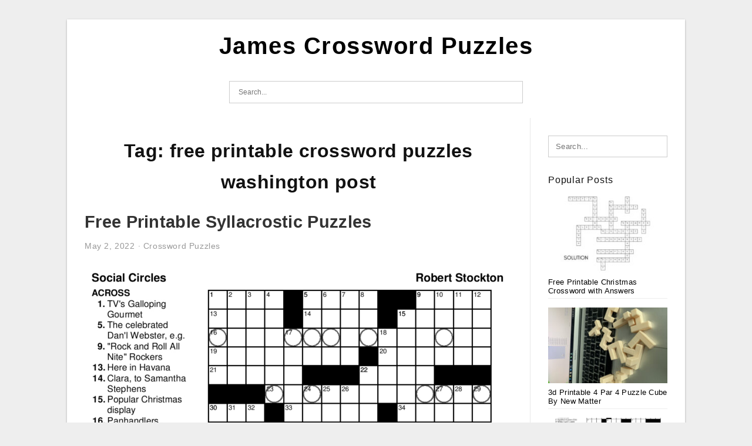

--- FILE ---
content_type: text/html; charset=UTF-8
request_url: https://jamescrosswordpuzzles.com/tag/free-printable-crossword-puzzles-washington-post/
body_size: 4408
content:
<!DOCTYPE html>
<html lang="en-US" prefix="og: https://ogp.me/ns#">
<head>
<meta charset="UTF-8">
<meta name="viewport" content="width=device-width, initial-scale=1, maximum-scale=1, user-scalable=0">
<link rel="profile" href="https://gmpg.org/xfn/11">
<link rel="pingback" href="https://jamescrosswordpuzzles.com/xmlrpc.php">

<!-- Icon -->
<link href='' rel='icon' type='image/x-icon'/>


<!-- Search Engine Optimization by Rank Math - https://rankmath.com/ -->
<title>Free Printable Crossword Puzzles Washington Post | James Crossword Puzzles</title>
<meta name="robots" content="follow, index, max-snippet:-1, max-video-preview:-1, max-image-preview:large"/>
<link rel="canonical" href="https://jamescrosswordpuzzles.com/tag/free-printable-crossword-puzzles-washington-post/" />
<meta property="og:locale" content="en_US" />
<meta property="og:type" content="article" />
<meta property="og:title" content="Free Printable Crossword Puzzles Washington Post | James Crossword Puzzles" />
<meta property="og:url" content="https://jamescrosswordpuzzles.com/tag/free-printable-crossword-puzzles-washington-post/" />
<meta property="og:site_name" content="James Crossword Puzzles" />
<meta name="twitter:card" content="summary_large_image" />
<meta name="twitter:title" content="Free Printable Crossword Puzzles Washington Post | James Crossword Puzzles" />
<meta name="twitter:label1" content="Posts" />
<meta name="twitter:data1" content="1" />
<script type="application/ld+json" class="rank-math-schema">{"@context":"https://schema.org","@graph":[{"@type":"Person","@id":"https://jamescrosswordpuzzles.com/#person","name":"Ruby Printable Map"},{"@type":"WebSite","@id":"https://jamescrosswordpuzzles.com/#website","url":"https://jamescrosswordpuzzles.com","name":"Ruby Printable Map","publisher":{"@id":"https://jamescrosswordpuzzles.com/#person"},"inLanguage":"en-US"},{"@type":"CollectionPage","@id":"https://jamescrosswordpuzzles.com/tag/free-printable-crossword-puzzles-washington-post/#webpage","url":"https://jamescrosswordpuzzles.com/tag/free-printable-crossword-puzzles-washington-post/","name":"Free Printable Crossword Puzzles Washington Post | James Crossword Puzzles","isPartOf":{"@id":"https://jamescrosswordpuzzles.com/#website"},"inLanguage":"en-US"}]}</script>
<!-- /Rank Math WordPress SEO plugin -->

<link rel="alternate" type="application/rss+xml" title="James Crossword Puzzles &raquo; Feed" href="https://jamescrosswordpuzzles.com/feed/" />
<link rel="alternate" type="application/rss+xml" title="James Crossword Puzzles &raquo; Comments Feed" href="https://jamescrosswordpuzzles.com/comments/feed/" />
<link rel="alternate" type="application/rss+xml" title="James Crossword Puzzles &raquo; free printable crossword puzzles washington post Tag Feed" href="https://jamescrosswordpuzzles.com/tag/free-printable-crossword-puzzles-washington-post/feed/" />
<style id='wp-img-auto-sizes-contain-inline-css' type='text/css'>
img:is([sizes=auto i],[sizes^="auto," i]){contain-intrinsic-size:3000px 1500px}
/*# sourceURL=wp-img-auto-sizes-contain-inline-css */
</style>
<style id='wp-emoji-styles-inline-css' type='text/css'>

	img.wp-smiley, img.emoji {
		display: inline !important;
		border: none !important;
		box-shadow: none !important;
		height: 1em !important;
		width: 1em !important;
		margin: 0 0.07em !important;
		vertical-align: -0.1em !important;
		background: none !important;
		padding: 0 !important;
	}
/*# sourceURL=wp-emoji-styles-inline-css */
</style>
<link rel='stylesheet' id='ez-toc-css' href='https://jamescrosswordpuzzles.com/wp-content/plugins/easy-table-of-contents/assets/css/screen.min.css?ver=2.0.80' type='text/css' media='all' />
<style id='ez-toc-inline-css' type='text/css'>
div#ez-toc-container .ez-toc-title {font-size: 120%;}div#ez-toc-container .ez-toc-title {font-weight: 500;}div#ez-toc-container ul li , div#ez-toc-container ul li a {font-size: 95%;}div#ez-toc-container ul li , div#ez-toc-container ul li a {font-weight: 500;}div#ez-toc-container nav ul ul li {font-size: 90%;}.ez-toc-box-title {font-weight: bold; margin-bottom: 10px; text-align: center; text-transform: uppercase; letter-spacing: 1px; color: #666; padding-bottom: 5px;position:absolute;top:-4%;left:5%;background-color: inherit;transition: top 0.3s ease;}.ez-toc-box-title.toc-closed {top:-25%;}
.ez-toc-container-direction {direction: ltr;}.ez-toc-counter ul{counter-reset: item ;}.ez-toc-counter nav ul li a::before {content: counters(item, '.', decimal) '. ';display: inline-block;counter-increment: item;flex-grow: 0;flex-shrink: 0;margin-right: .2em; float: left; }.ez-toc-widget-direction {direction: ltr;}.ez-toc-widget-container ul{counter-reset: item ;}.ez-toc-widget-container nav ul li a::before {content: counters(item, '.', decimal) '. ';display: inline-block;counter-increment: item;flex-grow: 0;flex-shrink: 0;margin-right: .2em; float: left; }
/*# sourceURL=ez-toc-inline-css */
</style>
<link rel='stylesheet' id='themejazz-style-css' href='https://jamescrosswordpuzzles.com/wp-content/themes/ultimage-v3.0.2/style.css?ver=1' type='text/css' media='all' />
<link rel="https://api.w.org/" href="https://jamescrosswordpuzzles.com/wp-json/" /><link rel="alternate" title="JSON" type="application/json" href="https://jamescrosswordpuzzles.com/wp-json/wp/v2/tags/56" /><link rel="EditURI" type="application/rsd+xml" title="RSD" href="https://jamescrosswordpuzzles.com/xmlrpc.php?rsd" />
<meta name="generator" content="WordPress 6.9" />
<link rel="stylesheet" href="https://jamescrosswordpuzzles.com/wp-content/plugins/ar-widget/css/style.css">
<style media="screen">
    
            /*Site Padding*/
        #page{
        	margin-top: 10px;
            margin-bottom: 0px;
        }
    </style>

<style type="text/css" title="dynamic-css" class="options-output">#content #primary.col-md-9,#attachment.col-md-9{border-right:1px solid #E8E8E8;}.site-content{background-color:#fff;}#secondary .widget ul li{border-bottom:1px solid #eeeeee;}</style>
</head>

<body class="archive tag tag-free-printable-crossword-puzzles-washington-post tag-56 wp-theme-ultimage-v302">

	<div class="top-navigation">
		<div class="container default-width"  >
					</div>
	</div>

	
<div id="page" class="hfeed site container default-width"  >
	<a class="skip-link screen-reader-text" href="#content">Skip to content</a>

	<header id="masthead" class="site-header">
		<div class="row">
		<!-- Site Branding Code -->
				<div class="site-branding logo-center">

							<div class="main-site-title">
										<h1 class="site-title"><a href="https://jamescrosswordpuzzles.com/" rel="home">James Crossword Puzzles</a></h1>
																<p class="site-description"></p>
									</div>
			
			<!-- Header Ad, Display Search Form If Empty -->
			
			<!-- Header Search Form -->
							<div class="top-search">
					
<form role="search" method="get" class="search-form" action="https://jamescrosswordpuzzles.com/">
	<input type="search" class="search-field" placeholder="Search..." value="" name="s" title="Search for:" />
	<input type="submit" class="search-submit" value="Search" />
</form>
				</div>
			
			<div class="clearfix"></div>
		</div><!-- .site-branding -->
				</div>

			</header><!-- #masthead -->

	<div id="content" class="site-content clearfix">

	<div id="primary" class="content-area col-md-9 col-sm-8">
		<main id="main" class="site-main">

		
			<header class="page-header">
				<h1 class="page-title">Tag: <span>free printable crossword puzzles washington post</span></h1>			</header><!-- .page-header -->

			
						
				
<article id="post-84" class="post-84 post type-post status-publish format-standard has-post-thumbnail hentry category-crossword-puzzles tag-free-printable-crossword-puzzles tag-free-printable-crossword-puzzles-easy tag-free-printable-crossword-puzzles-for-high-school-students tag-free-printable-crossword-puzzles-for-seniors tag-free-printable-crossword-puzzles-medium-difficulty tag-free-printable-crossword-puzzles-medium-difficulty-pdf tag-free-printable-crossword-puzzles-pdf tag-free-printable-crossword-puzzles-washington-post tag-free-printable-crossword-puzzles-with-answers tag-free-printable-syllacrostic-puzzles">

	<header class="entry-header">
		<h2 class="entry-title"><a href="https://jamescrosswordpuzzles.com/free-printable-syllacrostic-puzzles/" rel="bookmark">Free Printable Syllacrostic Puzzles</a></h2>
				<div class="entry-meta">
			<span class="posted-on"><time class="entry-date published" datetime="2022-05-02T08:24:19+07:00">May 2, 2022</time><time class="entry-date updated" datetime="2022-06-28T00:14:05+07:00">June 28, 2022</time></span><span class="meta-sep">&middot;</span><span class="categories-list"> <a href="https://jamescrosswordpuzzles.com/category/crossword-puzzles/" rel="category tag">Crossword Puzzles</a></span><span class="byline"> by <span class="author vcard"><a class="url fn n" href="https://jamescrosswordpuzzles.com/author/bismillah/">James Brayent</a></span></span>		</div><!-- .entry-meta -->
			</header><!-- .entry-header -->

	<div class="entry-content">

		<div class="featured-thumbnail aligncenter"><a href="https://jamescrosswordpuzzles.com/free-printable-syllacrostic-puzzles/"><img width="728" height="979" src="https://jamescrosswordpuzzles.com/wp-content/uploads/2022/06/printable-syllacrostic-puzzles-printable-crossword-puzzles-728x979.png" title="Free Printable Syllacrostic Puzzles" alt="Free Printable Syllacrostic Puzzles"></a></div>
		<p>Free Printable Crosswords Usa Today Free Printable Syllacrostic Puzzles Free Printable Syllacrostic Puzzles &#8211; Have you ever wondered where to locate printable crossword puzzles? What are the benefits in printable puzzles over online puzzles? And how can you get them for free? Learn more about&#8230;</p>

			</div><!-- .entry-content -->

	
		<footer class="entry-footer">
		<span class="tags-links">Tags: <a href="https://jamescrosswordpuzzles.com/tag/free-printable-crossword-puzzles/" rel="tag">free printable crossword puzzles</a>, <a href="https://jamescrosswordpuzzles.com/tag/free-printable-crossword-puzzles-easy/" rel="tag">free printable crossword puzzles easy</a>, <a href="https://jamescrosswordpuzzles.com/tag/free-printable-crossword-puzzles-for-high-school-students/" rel="tag">free printable crossword puzzles for high school students</a>, <a href="https://jamescrosswordpuzzles.com/tag/free-printable-crossword-puzzles-for-seniors/" rel="tag">free printable crossword puzzles for seniors</a>, <a href="https://jamescrosswordpuzzles.com/tag/free-printable-crossword-puzzles-medium-difficulty/" rel="tag">free printable crossword puzzles medium difficulty</a>, <a href="https://jamescrosswordpuzzles.com/tag/free-printable-crossword-puzzles-medium-difficulty-pdf/" rel="tag">free printable crossword puzzles medium difficulty pdf</a>, <a href="https://jamescrosswordpuzzles.com/tag/free-printable-crossword-puzzles-pdf/" rel="tag">free printable crossword puzzles pdf</a>, <a href="https://jamescrosswordpuzzles.com/tag/free-printable-crossword-puzzles-washington-post/" rel="tag">free printable crossword puzzles washington post</a>, <a href="https://jamescrosswordpuzzles.com/tag/free-printable-crossword-puzzles-with-answers/" rel="tag">free printable crossword puzzles with answers</a>, <a href="https://jamescrosswordpuzzles.com/tag/free-printable-syllacrostic-puzzles/" rel="tag">free printable syllacrostic puzzles</a></span>	</footer><!-- .entry-footer -->
	
</article><!-- #post-## -->

			
				
		
		
		</main><!-- #main -->
	</div><!-- #primary -->


	<div id="secondary" class="widget-area col-md-3 col-sm-4 visible-lg visible-md visible-sm" role="complementary">
        <aside id="search-2" class="widget widget_search">
<form role="search" method="get" class="search-form" action="https://jamescrosswordpuzzles.com/">
	<input type="search" class="search-field" placeholder="Search..." value="" name="s" title="Search for:" />
	<input type="submit" class="search-submit" value="Search" />
</form>
</aside><aside id="ultimage_popular_posts-2" class="widget widget_ultimage_popular_posts"><h3 class="widget-title">Popular Posts</h3>
			<ul>

				
						<li>
														<a href="https://jamescrosswordpuzzles.com/free-printable-christmas-crossword-with-answers/" title="Free Printable Christmas Crossword with Answers">
								<div class="post-image">
					                											<img src="https://jamescrosswordpuzzles.com/wp-content/uploads/2025/12/christmas-crossword-puzzle-cute-free-printable-saturdaygift-in-free-printable-christmas-crossword-with-answers-235x150.jpg" alt="Christmas Crossword Puzzle &#8211; Cute &amp; Free Printable | Saturdaygift in Free Printable Christmas Crossword with Answers" class="" />																		</div>
								<div class="inner">
									<span class="title">Free Printable Christmas Crossword with Answers</span>
									<!-- <p class="meta">December 4, 2025</p> -->
								</div>
								<div class="clear"></div>
							</a>
						</li>
					
						<li>
														<a href="https://jamescrosswordpuzzles.com/3d-printable-4-par-4-puzzle-cube-by-new-matter/" title="3d Printable 4 Par 4 Puzzle Cube By New Matter">
								<div class="post-image">
					                											<img src="https://jamescrosswordpuzzles.com/wp-content/uploads/2022/06/3d-printable-4x4-puzzle-cube-by-new-matter-235x150.jpg" alt="3D Printable 4&#215;4 Puzzle Cube By New Matter" class="" />																		</div>
								<div class="inner">
									<span class="title">3d Printable 4 Par 4 Puzzle Cube By New Matter</span>
									<!-- <p class="meta">June 27, 2022</p> -->
								</div>
								<div class="clear"></div>
							</a>
						</li>
					
						<li>
														<a href="https://jamescrosswordpuzzles.com/crossword-puzzles-toronto-star-printable/" title="Crossword Puzzles Toronto Star Printable">
								<div class="post-image">
					                											<img src="https://jamescrosswordpuzzles.com/wp-content/uploads/2022/06/printable-crossword-puzzles-toronto-star-printable-crossword-puzzles-235x150.png" alt="Printable Crossword Puzzles Toronto Star Printable Crossword Puzzles" class="" />																		</div>
								<div class="inner">
									<span class="title">Crossword Puzzles Toronto Star Printable</span>
									<!-- <p class="meta">May 1, 2022</p> -->
								</div>
								<div class="clear"></div>
							</a>
						</li>
					
						<li>
														<a href="https://jamescrosswordpuzzles.com/blank-crossword-grid-printable/" title="Blank Crossword Grid Printable">
								<div class="post-image">
					                											<img src="https://jamescrosswordpuzzles.com/wp-content/uploads/2022/06/freebie-xmas-puzzle-to-print-fill-in-the-blanks-crossword-like-blank-235x150.png" alt="Freebie Xmas Puzzle To Print Fill In The Blanks Crossword Like Blank" class="" />																		</div>
								<div class="inner">
									<span class="title">Blank Crossword Grid Printable</span>
									<!-- <p class="meta">May 1, 2022</p> -->
								</div>
								<div class="clear"></div>
							</a>
						</li>
					
						<li>
														<a href="https://jamescrosswordpuzzles.com/crosswords-for-10-year-olds-to-print-printable/" title="Crosswords For 10 Year Olds To Print Printable">
								<div class="post-image">
					                											<img src="https://jamescrosswordpuzzles.com/wp-content/uploads/2022/06/beekeeper-crosswords-printable-crossword-for-10-year-olds-printable-235x150.png" alt="Beekeeper Crosswords Printable Crossword For 10 Year Olds Printable" class="" />																		</div>
								<div class="inner">
									<span class="title">Crosswords For 10 Year Olds To Print Printable</span>
									<!-- <p class="meta">May 1, 2022</p> -->
								</div>
								<div class="clear"></div>
							</a>
						</li>
									</ul>
			
		</aside>			</div><!-- #secondary -->

<div class="clearfix"></div>

	</div><!-- #content -->

</div><!-- #page -->

	
	<footer id="colophon" class="site-footer">
		<div class="container default-width"  >
			
							<div class="footer-bottom-center col-xs-12">
					<nav id="nav-footer">
					<div class="menu"><ul>
<li class="page_item page-item-6"><a href="https://jamescrosswordpuzzles.com/about-us/">About Us</a></li>
<li class="page_item page-item-7"><a href="https://jamescrosswordpuzzles.com/contact/">Contact</a></li>
<li class="page_item page-item-9"><a href="https://jamescrosswordpuzzles.com/cookie-policy/">Cookie Policy</a></li>
<li class="page_item page-item-10"><a href="https://jamescrosswordpuzzles.com/dmca/">DMCA</a></li>
<li class="page_item page-item-11"><a href="https://jamescrosswordpuzzles.com/privacy-policy-2/">Privacy Policy</a></li>
<li class="page_item page-item-12"><a href="https://jamescrosswordpuzzles.com/privacy-policy/">Privacy Policy</a></li>
<li class="page_item page-item-8"><a href="https://jamescrosswordpuzzles.com/terms-of-use/">Terms of Use</a></li>
</ul></div>
					</nav>
					<div class="site-info">
											</div><!-- .site-info -->
				</div>
						<div class="clearfix"></div>
		</div>
	</footer><!-- #colophon -->

<div class="back-top" id="back-top">&uarr;</div>

<script type="speculationrules">
{"prefetch":[{"source":"document","where":{"and":[{"href_matches":"/*"},{"not":{"href_matches":["/wp-*.php","/wp-admin/*","/wp-content/uploads/*","/wp-content/*","/wp-content/plugins/*","/wp-content/themes/ultimage-v3.0.2/*","/*\\?(.+)"]}},{"not":{"selector_matches":"a[rel~=\"nofollow\"]"}},{"not":{"selector_matches":".no-prefetch, .no-prefetch a"}}]},"eagerness":"conservative"}]}
</script>
<script type="text/javascript" src="https://jamescrosswordpuzzles.com/wp-includes/js/jquery/jquery.js" id="jquery-js"></script>
<script type="text/javascript" src="https://jamescrosswordpuzzles.com/wp-content/themes/ultimage-v3.0.2/assets/js/main.min.js?ver=6.9" id="themejazz-mainjs-js"></script>

<script defer src="https://static.cloudflareinsights.com/beacon.min.js/vcd15cbe7772f49c399c6a5babf22c1241717689176015" integrity="sha512-ZpsOmlRQV6y907TI0dKBHq9Md29nnaEIPlkf84rnaERnq6zvWvPUqr2ft8M1aS28oN72PdrCzSjY4U6VaAw1EQ==" data-cf-beacon='{"version":"2024.11.0","token":"5ce48068dd28479e870bb66aef8eb3be","r":1,"server_timing":{"name":{"cfCacheStatus":true,"cfEdge":true,"cfExtPri":true,"cfL4":true,"cfOrigin":true,"cfSpeedBrain":true},"location_startswith":null}}' crossorigin="anonymous"></script>
</body>
</html>
